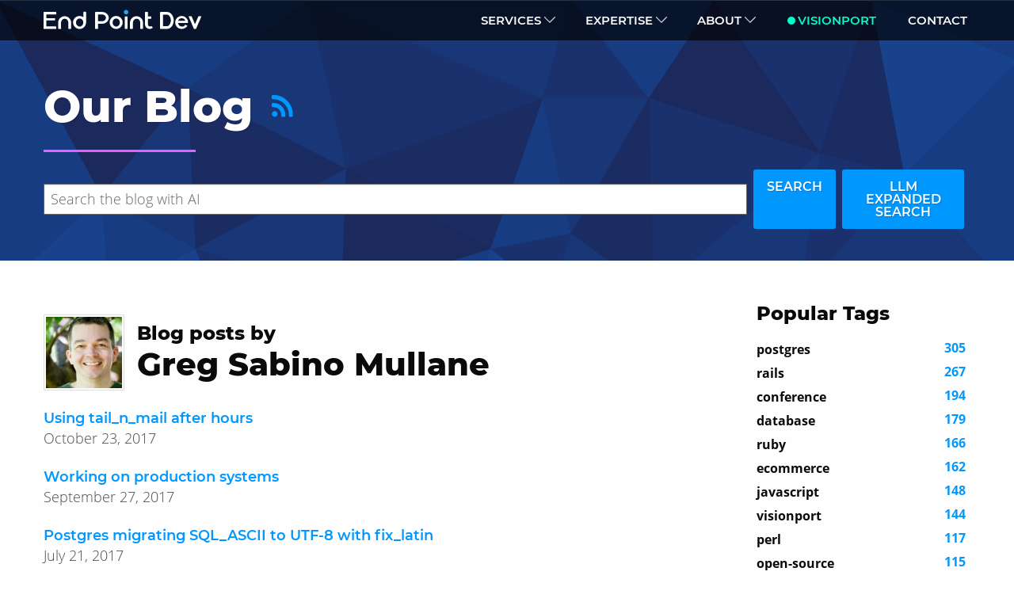

--- FILE ---
content_type: text/html
request_url: https://www.endpointdev.com/blog/authors/greg-sabino-mullane/
body_size: 9297
content:
<!DOCTYPE html>
<html class="no-js" itemscope="" itemtype="http://schema.org/WebPage" lang="en">
  <head>
    <meta charset="utf-8" />
    <meta content="ie=edge" http-equiv="x-ua-compatible" />
    <meta content="width=device-width, initial-scale=1.0" name="viewport" />
    <link href="/images/favicon.ico" rel="icon" type="image/ico" />

    
    <title>Greg Sabino Mullane | End Point Dev</title><link href="/scss/style.min.css" rel="stylesheet" />
    <link href="/images/origami-blue.svg" rel="preload" /><link rel="canonical" href="https://www.endpointdev.com/blog/authors/greg-sabino-mullane/" />
    <meta property="og:title" content="Greg Sabino Mullane | End Point Dev" />
    <meta property="og:url" content="https://www.endpointdev.com/blog/authors/greg-sabino-mullane/" />
    <meta name="twitter:site" content="@endpointdev" />
    <meta name="twitter:creator" content="@endpointdev" />

    
      <meta property="og:type" content="website" />
    

    

    

    
      <meta content="index, follow" name="robots" />
    

    
    
    <script async src="https://www.googletagmanager.com/gtag/js?id=G-16BK7SELR3"></script>
    <script>
      window.dataLayer = window.dataLayer || [];
      function gtag(){dataLayer.push(arguments);}
      gtag('js', new Date());

      gtag('config', 'G-16BK7SELR3');
    </script>
    

    
    <script src="https://cdn.amplitude.com/script/620e853002c01ceb74da1e0ca896f715.js"></script><script>window.amplitude.add(window.sessionReplay.plugin({sampleRate: 1}));window.amplitude.init('620e853002c01ceb74da1e0ca896f715', {"fetchRemoteConfig":true,"autocapture":{"attribution":true,"fileDownloads":true,"formInteractions":true,"pageViews":true,"sessions":true,"elementInteractions":true,"networkTracking":true,"webVitals":true,"frustrationInteractions":true}});</script>
    

    </head>
  <body class="">
    <a class="skip-link" href="#main-content">Skip to content</a>
    <div class="off-canvas-wrapper">
      <div class="off-canvas position-right mobile-only" data-off-canvas="" id="offCanvas">
  <button
    aria-label="Close menu"
    class="close-button"
    data-close=""
    type="button"
  >
    <span aria-hidden="true">&times;</span>
  </button>
  <menu class="vertical menu">
    <li>
      <a href="/">Home</a>
    </li>
  </menu>
    <hr />
    <menu class="vertical menu">
      
        
          <li>
            <a href="/custom-ecommerce/">Custom Ecommerce</a>
          </li>
        
          <li>
            <a href="/application-development/">Application Development</a>
          </li>
        
          <li>
            <a href="/database-consulting/">Database Consulting</a>
          </li>
        
          <li>
            <a href="/cloud-hosting/">Cloud Hosting</a>
          </li>
        
          <li>
            <a href="/systems-integration/">Systems Integration</a>
          </li>
        
          <li>
            <a href="/legacy-business-systems/">Legacy Business Systems</a>
          </li>
        
          <li>
            <a href="/security-and-compliance/">Security &amp; Compliance</a>
          </li>
        
          <li>
            <a href="/gis/">GIS</a>
          </li>
        
      
    </menu>
    <hr />
    <menu class="vertical menu">
      
        <li>
          <a href="/expertise/">
            Expertise
            
          </a>
        </li>
      
    </menu>
    <hr />
    <menu class="vertical menu">
      
        
          <li>
            <a href="/about/">About Us</a>
          </li>
        
          <li>
            <a href="/team/">Our Team</a>
          </li>
        
          <li>
            <a href="/clients/">Clients</a>
          </li>
        
          <li>
            <a href="/blog/">Blog</a>
          </li>
        
          <li>
            <a href="/careers/">Careers</a>
          </li>
        
      
    </menu>
    <hr />
    <menu class="vertical menu">
      
        <li>
          <a href="https://www.visionport.com">
            VisionPort
            <div class="product-link"></div>
          </a>
        </li>
      
    </menu>
    <hr />
    <menu class="vertical menu">
      
        <li>
          <a href="/contact/">
            Contact
            
          </a>
        </li>
      
    </menu></div>

      <div class="off-canvas-content" data-off-canvas-content="">
        
<div class="top-bar" id="main-menu">
  <div class="navigation">
    <div class="row">
      <div class="small-12 columns">
        <div class="top-bar-left">
          <menu class="menu">
            <li
              class="logo"
              itemprop="name"
              itemscope=""
              itemtype="http://schema.org/Organization"
            >
              <a href="/">End Point Dev</a>
            </li>
          </menu>
        </div>
        <div class="top-bar-right">
          <menu class="menu">
            
              
                <li class="expandable" id="services_expand">
                  <a
                    href="/"
                  >
                    Services
                    <div class="arrow"></div>
                  </a>
                </li>
              
            
              
                <li class="expandable" id="expertise_expand">
                  <a
                    href="/expertise/"
                  >
                    Expertise
                    <div class="arrow"></div>
                  </a>
                </li>
              
            
              
                <li class="expandable" id="about_expand">
                  <a
                    href="/about/"
                  >
                    About
                    <div class="arrow"></div>
                  </a>
                </li>
              
            
              
                <li>
                  <a class="product-link" href="https://www.visionport.com">
                    VisionPort
                  </a>
                </li>
              
            
              
                <li>
                  <a  href="/contact/">
                    Contact
                  </a>
                </li>
              
            
          </menu>
        </div>
        <button
          aria-label="Open menu"
          class="menu-icon"
          data-toggle="offCanvas"
          type="button"
        ></button>
      </div>
    </div>
  </div>
  <div class="services_expand menu-expandable">
    <div class="row">
      <div class="small-12 columns">
        <div class="row collapse flex--wrap">
          
            <div class="small-12 medium-6 large-3 columns">
              <a href="/custom-ecommerce/"
                ><h2 class="small">Custom Ecommerce</h2>
                <div
                  class="divider-bar divider-bar-1"
                ></div>
                <div class="tester"></div>
              </a>
            </div>
          
            <div class="small-12 medium-6 large-3 columns">
              <a href="/application-development/"
                ><h2 class="small">Application Development</h2>
                <div
                  class="divider-bar divider-bar-2"
                ></div>
                <div class="tester"></div>
              </a>
            </div>
          
            <div class="small-12 medium-6 large-3 columns">
              <a href="/database-consulting/"
                ><h2 class="small">Database Consulting</h2>
                <div
                  class="divider-bar divider-bar-3"
                ></div>
                <div class="tester"></div>
              </a>
            </div>
          
            <div class="small-12 medium-6 large-3 columns">
              <a href="/cloud-hosting/"
                ><h2 class="small">Cloud Hosting</h2>
                <div
                  class="divider-bar divider-bar-1"
                ></div>
                <div class="tester"></div>
              </a>
            </div>
          
            <div class="small-12 medium-6 large-3 columns">
              <a href="/systems-integration/"
                ><h2 class="small">Systems Integration</h2>
                <div
                  class="divider-bar divider-bar-2"
                ></div>
                <div class="tester"></div>
              </a>
            </div>
          
            <div class="small-12 medium-6 large-3 columns">
              <a href="/legacy-business-systems/"
                ><h2 class="small">Legacy Business Systems</h2>
                <div
                  class="divider-bar divider-bar-3"
                ></div>
                <div class="tester"></div>
              </a>
            </div>
          
            <div class="small-12 medium-6 large-3 columns">
              <a href="/security-and-compliance/"
                ><h2 class="small">Security &amp; Compliance</h2>
                <div
                  class="divider-bar divider-bar-1"
                ></div>
                <div class="tester"></div>
              </a>
            </div>
          
            <div class="small-12 medium-6 large-3 columns">
              <a href="/gis/"
                ><h2 class="small">GIS</h2>
                <div
                  class="divider-bar divider-bar-2"
                ></div>
                <div class="tester"></div>
              </a>
            </div>
          
        </div>
      </div>
    </div>
  </div>
  <div class="expertise_expand menu-expandable">
    <div class="row">
      <div class="small-12 columns">
        <div class="row collapse flex--stretch">
          
          <div class="column">
            <h3>DevOps / Cloud</h3>
            <div class="divider-bar"></div>
            <ul>
              <li>
        <a href="/expertise/ai-portal/">AI Portal</a>
      </li><li>
        <a href="/expertise/ai-tools/">AI Tools</a>
      </li><li>
        <a href="/expertise/containers-virtualization/">Containers &amp; Virtualization</a>
      </li><li>
        <a href="/expertise/chef-ansible-puppet/">Deployment Automation</a>
      </li><li>
        <a href="/expertise/hosting-monitoring/">Hosting, Monitoring, and 24x7 Support</a>
      </li><li>
        <a href="/expertise/linux-systems/">Linux Systems</a>
      </li><li>
        <a href="/expertise/rmm/">Remote Monitoring &amp; Management</a>
      </li><li>
        <a href="/expertise/robotics-embedded-systems/">ROS, Robotics, Embedded Systems</a>
      </li><li>
        <a href="/expertise/security-encryption/">Security, Encryption, Vulnerability Mitigation</a>
      </li><li>
        <a href="/expertise/version-control-devcamps/">Version Control &amp; DevCamps</a>
      </li><li>
        <a href="/expertise/windows-systems/">Windows Systems</a>
      </li>
            </ul>
          </div>
          
          <div class="column">
            <h3>Databases</h3>
            <div class="divider-bar"></div>
            <ul>
              <li>
        <a href="/expertise/benchmarking/">Benchmarking</a>
      </li><li>
        <a href="/expertise/migrations/">Database Migrations</a>
      </li><li>
        <a href="/expertise/sqlserver/">Microsoft SQL Server</a>
      </li><li>
        <a href="/expertise/mysql/">MySQL</a>
      </li><li>
        <a href="/expertise/nosql/">NoSQL</a>
      </li><li>
        <a href="/expertise/training-support/">On-site Training and Support</a>
      </li><li>
        <a href="/expertise/postgresql/">PostgreSQL</a>
      </li><li>
        <a href="/expertise/replication/">Replication &amp; Bucardo</a>
      </li><li>
        <a href="/expertise/support-maintenance/">Support and Maintenance Packages</a>
      </li>
            </ul>
          </div>
          
          <div class="column">
            <h3>Frameworks</h3>
            <div class="divider-bar"></div>
            <ul>
              <li>
        <a href="/expertise/mobile/">Android &amp; iOS Development</a>
      </li><li>
        <a href="/expertise/dot-net/">ASP, .NET, C#</a>
      </li><li>
        <a href="/expertise/cms/">CMS (WordPress, Wix, Craft, custom)</a>
      </li><li>
        <a href="/expertise/django-python/">Django &amp; Python</a>
      </li><li>
        <a href="/expertise/search/">Elasticsearch, Solr</a>
      </li><li>
        <a href="/expertise/gis/">Geographic Information Systems</a>
      </li><li>
        <a href="/expertise/java/">Java</a>
      </li><li>
        <a href="/expertise/javascript/">JavaScript</a>
      </li><li>
        <a href="/expertise/php/">PHP</a>
      </li><li>
        <a href="/expertise/ruby-on-rails/">Ruby on Rails</a>
      </li>
            </ul>
          </div>
          
          <div class="column">
            <h3>Ecommerce</h3>
            <div class="divider-bar"></div>
            <ul>
              <li>
        <a href="/expertise/end-point-ecommerce/">End Point Ecommerce</a>
      </li><li>
        <a href="/expertise/apis/">APIs and Integrations</a>
      </li><li>
        <a href="/expertise/magento/">Magento</a>
      </li><li>
        <a href="/expertise/payment/">Payment Processing</a>
      </li><li>
        <a href="/expertise/perl-interchange/">Perl &amp; Interchange</a>
      </li><li>
        <a href="/expertise/responsive-design/">Responsive Design</a>
      </li><li>
        <a href="/expertise/analytics/">SEO, Google Ads, Analytics</a>
      </li><li>
        <a href="/expertise/spree-solidus/">Spree and Solidus</a>
      </li>
            </ul>
          </div>
          
        </div>
      </div>
    </div>
  </div>
  <div class="about_expand menu-expandable">
    <div class="row">
      <div class="small-12 columns">
        <div class="row collapse flex--stretch">
          
          <div class="small-12 medium-6 large-3 columns">
            <a href="/about/"
              ><h2 class="small">About Us</h2>
              <div class="divider-bar"></div><p>We design and build custom software solutions.</p>
            </a>
          </div>
          
          <div class="small-12 medium-6 large-3 columns">
            <a href="/team/"
              ><h2 class="small">Our Team</h2>
              <div class="divider-bar"></div><p>We’re software developers, design thinkers, and security experts.</p>
            </a>
          </div>
          
          <div class="small-12 medium-6 large-3 columns">
            <a href="/clients/"
              ><h2 class="small">Clients</h2>
              <div class="divider-bar"></div><p>Since 1995 we’ve built our reputation by bringing expertise and care to your projects.</p>
            </a>
          </div>
          
          <div class="small-12 medium-6 large-3 columns">
            <a href="/blog/"
              ><h2 class="small">Blog</h2>
              <div class="divider-bar"></div><p>Ongoing observations by End Point Dev people</p>
            </a>
          </div>
          
          <div class="small-12 medium-6 large-3 columns">
            <a href="/careers/"
              ><h2 class="small">Careers</h2>
              <div class="divider-bar"></div><p>We currently have no open positions, but check back soon!</p>
            </a>
          </div>
          
        </div>
      </div>
    </div>
  </div>
</div>


<header class="flex--center">
  <div class="row">
    <div class="small-12 columns article flex--column align-start">
      <div class="flex align-items-center">
        <a class="flex" href="/blog/"><h1>Our Blog</h1> </a><a class="rss-link" href="/blog/feed.xml"
          ><img class="rss-icon inline medium" src="/images/icons/rss.svg" />
        </a></div>
      <div class="divider-bar"></div>
      <div class="search-row">
        <input
          type="text"
          id="search-box"
          name="blog-search"
          placeholder="Loading AI-powered search..."
          disabled
        />
        <div class="search-buttons">
          <a class="button" id="search-button" disabled>Search</a>
          <a class="button" id="expand-query" disabled>LLM expanded search</a>
        </div>
      </div>
    </div>
  </div>
</header>

<section id="main-content">
  <div class="row">
    <div class="small-12 medium-8 large-8 columns">
      <div id="search-results-box">
        <ul id="search-results"></ul>
        <hr />
        <p>
          <a href="" onclick="return false;" id="clear-search"
            >Hide search results</a
          >
        </p>
      </div>
      <div id="blog-content">

  
  <div class="author-bar vertical-center">
    <img
      src="/images/people/teampage/greg-sabino-mullane.webp"
      alt=""
    />
    <div>
      <h3 style="margin: 0">Blog posts by</h3>
      <h2>Greg Sabino Mullane</h2>
    </div>
  </div>
  <div class="post-link">
  <a href="/blog/2017/10/using-tailnmail-after-hours/">Using tail_n_mail after hours</a>
  <p>October 23, 2017
    
  </p>
</div>
<div class="post-link">
  <a href="/blog/2017/09/working-on-production-systems/">Working on production systems</a>
  <p>September 27, 2017
    
  </p>
</div>
<div class="post-link">
  <a href="/blog/2017/07/postgres-migrating-sqlascii-to-utf-8/">Postgres migrating SQL_ASCII to UTF-8 with fix_latin</a>
  <p>July 21, 2017
    
  </p>
</div>
<div class="post-link">
  <a href="/blog/2017/06/amazon-aws-upgrades-to-postgres-with/">Amazon AWS upgrades to Postgres with Bucardo</a>
  <p>June 6, 2017
    
  </p>
</div>
<div class="post-link">
  <a href="/blog/2017/04/the-mystery-of-disappearing-ssh-key/">The mystery of the disappearing SSH key</a>
  <p>April 13, 2017
    
  </p>
</div>
<div class="post-link">
  <a href="/blog/2017/03/postgres-wal-files-best-compression/">Postgres WAL files: best compression methods</a>
  <p>March 28, 2017
    
  </p>
</div>
<div class="post-link">
  <a href="/blog/2016/12/postgres-statistics-and-pain-of-analyze/">Postgres statistics and the pain of analyze</a>
  <p>December 7, 2016
    
  </p>
</div>
<div class="post-link">
  <a href="/blog/2016/10/postgres-connection-service-file/">Postgres connection service file</a>
  <p>October 26, 2016
    
  </p>
</div>
<div class="post-link">
  <a href="/blog/2016/10/postgres-schema-differences-and-views/">Postgres schema differences and views</a>
  <p>October 14, 2016
    
  </p>
</div>
<div class="post-link">
  <a href="/blog/2016/09/pghealer-repairing-postgres-problems/">pg_healer: repairing Postgres problems automatically</a>
  <p>September 19, 2016
    
  </p>
</div>
<div class="post-link">
  <a href="/blog/2016/07/disabling-postgres-constraints-for/">Disabling Postgres constraints for pg_dump</a>
  <p>July 13, 2016
    
  </p>
</div>
<div class="post-link">
  <a href="/blog/2016/06/postgres-migration-speedup-with-table/">Postgres migration speedup with table change analysis</a>
  <p>June 13, 2016
    
  </p>
</div>
<div class="post-link">
  <a href="/blog/2016/05/bucardo-replication-workarounds-for/">Bucardo replication workarounds for extremely large Postgres updates</a>
  <p>May 31, 2016
    
  </p>
</div>
<div class="post-link">
  <a href="/blog/2016/04/postgres-concurrent-indexes-and-curse/">Postgres concurrent indexes and the curse of IIT</a>
  <p>April 28, 2016
    
  </p>
</div>
<div class="post-link">
  <a href="/blog/2016/03/mediawiki-extension-emaildiff/">MediaWiki extension EmailDiff: notification emails improved</a>
  <p>March 11, 2016
    
  </p>
</div>
<div class="post-link">
  <a href="/blog/2016/02/bonked-by-basicauth-because-bcrypt/">Bonked By Basic_auth Because Bcrypt</a>
  <p>February 9, 2016
    
  </p>
</div>
<div class="post-link">
  <a href="/blog/2016/01/postgres-95-three-little-things/">Postgres 9.5: three little things</a>
  <p>January 28, 2016
    
  </p>
</div>
<div class="post-link">
  <a href="/blog/2016/01/mediawiki-major-upgrade-process/">MediaWiki major upgrade process</a>
  <p>January 13, 2016
    
  </p>
</div>
<div class="post-link">
  <a href="/blog/2015/12/postgres-checksum-performance-impact/">Postgres checksum performance impact</a>
  <p>December 31, 2015
    
  </p>
</div>
<div class="post-link">
  <a href="/blog/2015/11/broken-wikis-due-to-php-and-mediawiki/">Broken wikis due to PHP and MediaWiki “namespace” conflicts</a>
  <p>November 9, 2015
    
  </p>
</div>
<div class="post-link">
  <a href="/blog/2015/10/mediawiki-extensionjson-change-in-125/">MediaWiki extension.json change in 1.25</a>
  <p>October 17, 2015
    
  </p>
</div>
<div class="post-link">
  <a href="/blog/2015/09/pgbouncer-user-and-database-poolmode/">Pgbouncer user and database pool_mode with Scaleway</a>
  <p>September 24, 2015
    
  </p>
</div>
<div class="post-link">
  <a href="/blog/2015/08/bucardo-postgres-replication-pgbench/">Bucardo replication from Postgres to sqlite and mariadb using pgbench</a>
  <p>August 12, 2015
    
  </p>
</div>
<div class="post-link">
  <a href="/blog/2015/07/selectively-firing-postgres-triggers/">Selectively firing Postgres triggers</a>
  <p>July 15, 2015
    
  </p>
</div>
<div class="post-link">
  <a href="/blog/2015/07/how-fast-is-pgupgrade-anyway/">How fast is pg_upgrade anyway?</a>
  <p>July 1, 2015
    
  </p>
</div>
<div class="post-link">
  <a href="/blog/2015/06/mediawiki-complete-test-wiki-via-cloning/">MediaWiki complete test wiki via cloning</a>
  <p>June 6, 2015
    
  </p>
</div>
<div class="post-link">
  <a href="/blog/2015/05/postgres-unsupported-frontend-protocol/">Postgres “unsupported frontend protocol” mystery</a>
  <p>May 28, 2015
    
  </p>
</div>
<div class="post-link">
  <a href="/blog/2015/05/connected-to-pgbouncer-or-postgres/">Connected to PgBouncer or Postgres?</a>
  <p>May 18, 2015
    
  </p>
</div>
<div class="post-link">
  <a href="/blog/2015/03/postgres-searchable-release-notes-one/">Postgres searchable release notes—​one page with all versions</a>
  <p>March 11, 2015
    
  </p>
</div>
<div class="post-link">
  <a href="/blog/2015/02/postgres-onerrorrollback-explained/">Postgres ON_ERROR_ROLLBACK explained</a>
  <p>February 24, 2015
    
  </p>
</div>
<div class="post-link">
  <a href="/blog/2015/02/postgres-pgdump-implicit-cast-problem/">Postgres pg_dump implicit cast problem patched!</a>
  <p>February 16, 2015
    
  </p>
</div>
<div class="post-link">
  <a href="/blog/2015/02/postgres-custom-casts-and-pgdump/">Postgres custom casts and pg_dump</a>
  <p>February 10, 2015
    
  </p>
</div>
<div class="post-link">
  <a href="/blog/2015/02/one-time-password-ssh-solutions/">One-time password SSH solutions</a>
  <p>February 2, 2015
    
  </p>
</div>
<div class="post-link">
  <a href="/blog/2015/01/postgres-sessionreplication-role/">Postgres session_replication role - Bucardo and Slony’s powerful ally</a>
  <p>January 28, 2015
    
  </p>
</div>
<div class="post-link">
  <a href="/blog/2015/01/ssh-one-time-passwords-otpw-on/">SSH one-time passwords (otpw) on chromebook</a>
  <p>January 21, 2015
    
  </p>
</div>
<div class="post-link">
  <a href="/blog/2015/01/dbdpg-escaping-placeholders-with/">DBD::Pg escaping placeholders with backslashes</a>
  <p>January 12, 2015
    
  </p>
</div>
<div class="post-link">
  <a href="/blog/2015/01/dbdpg-one-ping-to-rule-them-all/">DBD::Pg: one ping to rule them all</a>
  <p>January 7, 2015
    
  </p>
</div>
<div class="post-link">
  <a href="/blog/2014/12/bucardo-replication-trigger-enabling/">Bucardo replication trigger enabling</a>
  <p>December 22, 2014
    
  </p>
</div>
<div class="post-link">
  <a href="/blog/2014/11/when-postgres-will-not-start/">When Postgres will not start</a>
  <p>November 24, 2014
    
  </p>
</div>
<div class="post-link">
  <a href="/blog/2014/11/finding-specific-git-commit-at-point-in/">Finding specific Git commit at a point in time</a>
  <p>November 10, 2014
    
  </p>
</div>
<div class="post-link">
  <a href="/blog/2014/10/prevent-mediawiki-showing-php-version/">Prevent MediaWiki showing PHP version with new extension: ControlSpecialVersion</a>
  <p>October 29, 2014
    
  </p>
</div>
<div class="post-link">
  <a href="/blog/2014/10/postgres-copy-schema-with-pgdump/">Postgres copy schema with pg_dump</a>
  <p>October 9, 2014
    
  </p>
</div>
<div class="post-link">
  <a href="/blog/2014/10/mediawiki-minor-upgrade-with-patches/">MediaWiki minor upgrade with patches</a>
  <p>October 2, 2014
    
  </p>
</div>
<div class="post-link">
  <a href="/blog/2014/09/pgxlog-disk-space-problem-on-postgres/">Solving pg_xlog out of disk space problem on Postgres</a>
  <p>September 25, 2014
    
  </p>
</div>
<div class="post-link">
  <a href="/blog/2014/08/ubuntu-upgrade-gotchas/">Ubuntu upgrade gotchas</a>
  <p>August 16, 2014
    
  </p>
</div>
<div class="post-link">
  <a href="/blog/2014/07/postgresql-conflict-handling-with/">PostgreSQL conflict handling with Bucardo and multiple data sources</a>
  <p>July 24, 2014
    
  </p>
</div>
<div class="post-link">
  <a href="/blog/2014/07/version-differences-via-github-from/">Version differences via GitHub from the command line</a>
  <p>July 9, 2014
    
  </p>
</div>
<div class="post-link">
  <a href="/blog/2014/06/bucardo-5-multimaster-postgres-released/">Version 5 of Bucardo database replication system</a>
  <p>June 23, 2014
    
  </p>
</div>
<div class="post-link">
  <a href="/blog/2014/05/dbdpg-array-slices-and/">DBD::Pg, array slices, and pg_placeholder_nocolons</a>
  <p>May 25, 2014
    
  </p>
</div>
<div class="post-link">
  <a href="/blog/2014/05/git-checkout-at-specific-date/">git checkout at a specific date</a>
  <p>May 19, 2014
    
  </p>
</div>
<div class="post-link">
  <a href="/blog/2014/05/mediawiki-extensions-and/">MediaWiki extensions and wfLoadExtensionMessages</a>
  <p>May 9, 2014
    
  </p>
</div>
<div class="post-link">
  <a href="/blog/2014/04/custom-plans-prepared-statements-in/">Custom plans prepared statements in PostgreSQL 9.2</a>
  <p>April 28, 2014
    
  </p>
</div>
<div class="post-link">
  <a href="/blog/2014/04/chrome-onmousemove-and-mediawiki/">Chrome, onmousemove, and MediaWiki JavaScript</a>
  <p>April 18, 2014
    
  </p>
</div>
<div class="post-link">
  <a href="/blog/2014/02/perl-dbdpg-postgresql-prepared-statement/">DBD::Pg prepared statement change</a>
  <p>February 28, 2014
    
  </p>
</div>
<div class="post-link">
  <a href="/blog/2014/02/dbdpg-utf-8-perl-postgresql/">DBD::Pg 3.0.0 and the utf8 flag</a>
  <p>February 19, 2014
    
  </p>
</div>
<div class="post-link">
  <a href="/blog/2014/02/perl-postgresql-driver-dbdpg-300/">Perl PostgreSQL driver DBD::Pg 3.0.0 released</a>
  <p>February 7, 2014
    
  </p>
</div>
<div class="post-link">
  <a href="/blog/2013/10/postgres-sed-pgdump-warnings/">Changing Postgres pg_dump warnings into errors with sed</a>
  <p>October 28, 2013
    
  </p>
</div>
<div class="post-link">
  <a href="/blog/2013/07/automating-checking-for-new-versions-of/">Automating checking for new versions of PostgreSQL</a>
  <p>July 3, 2013
    
  </p>
</div>
<div class="post-link">
  <a href="/blog/2013/06/debugging-obscure-postgres-problems/">Debugging obscure Postgres problems with strace</a>
  <p>June 20, 2013
    
  </p>
</div>
<div class="post-link">
  <a href="/blog/2013/04/socat-and-netcat-proxycommand-ssh/">SSH ProxyCommand with netcat and socat</a>
  <p>April 24, 2013
    
  </p>
</div>
<div class="post-link">
  <a href="/blog/2012/11/detecting-table-rewrites-with-ctid/">Detecting table rewrites with the ctid column</a>
  <p>November 26, 2012
    
  </p>
</div>
<div class="post-link">
  <a href="/blog/2012/11/postgres-alter-column-problems-and/">Postgres alter column problems and solutions</a>
  <p>November 9, 2012
    
  </p>
</div>
<div class="post-link">
  <a href="/blog/2012/10/postgres-system-triggers-error/">Postgres system triggers error: permission denied</a>
  <p>October 25, 2012
    
  </p>
</div>
<div class="post-link">
  <a href="/blog/2012/09/plperl-multiplicity-postgres/">PL/Perl multiplicity issues with PostgreSQL: the Highlander restriction</a>
  <p>September 4, 2012
    
  </p>
</div>
<div class="post-link">
  <a href="/blog/2012/06/logstatement-postgres-all-full-logging/">Postgres log_statement=&#39;all&#39; should be your default</a>
  <p>June 30, 2012
    
  </p>
</div>
<div class="post-link">
  <a href="/blog/2012/06/college-district-presentation/">College District presentation</a>
  <p>June 14, 2012
    
  </p>
</div>
<div class="post-link">
  <a href="/blog/2012/06/detecting-postgres-sql-injection/">Detecting Postgres SQL Injection</a>
  <p>June 10, 2012
    
  </p>
</div>
<div class="post-link">
  <a href="/blog/2012/05/tailnmail-postgres-monitoring/">Monitoring many Postgres files at once with tail_n_mail</a>
  <p>May 8, 2012
    
  </p>
</div>
<div class="post-link">
  <a href="/blog/2012/03/puppet-custom-fact-ruby-plugin/">Puppet custom facts and Ruby plugins to set a homedir</a>
  <p>March 21, 2012
    
  </p>
</div>
<div class="post-link">
  <a href="/blog/2012/03/postgres-mvcc-mystery-truncate-delete/">The Mystery of The Zombie Postgres Row</a>
  <p>March 14, 2012
    
  </p>
</div>
<div class="post-link">
  <a href="/blog/2012/02/perl-utf8-binmode-filehandle-unicode/">Perl, UTF-8, and binmode on filehandles</a>
  <p>February 21, 2012
    
  </p>
</div>
<div class="post-link">
  <a href="/blog/2012/02/postgres-block-error-xyz/">Tracking down PostgreSQL XYZ error: tablespace, database, and relfilnode</a>
  <p>February 14, 2012
    
  </p>
</div>
<div class="post-link">
  <a href="/blog/2012/01/protecting-auditing-postgresql-data/">Protecting and auditing your secure PostgreSQL data</a>
  <p>January 30, 2012
    
  </p>
</div>
<div class="post-link">
  <a href="/blog/2011/11/postgres-temporary-files-workmem-and/">Finding PostgreSQL temporary_file problems with tail_n_mail</a>
  <p>November 10, 2011
    
  </p>
</div>
<div class="post-link">
  <a href="/blog/2011/10/imapfilter-lua-email-mutt-filtering/">Using the new version of imapfilter with mutt</a>
  <p>October 17, 2011
    
  </p>
</div>
<div class="post-link">
  <a href="/blog/2011/10/viewing-schema-changes-over-time-with/">Viewing schema changes over time with check_postgres</a>
  <p>October 5, 2011
    
  </p>
</div>
<div class="post-link">
  <a href="/blog/2011/09/postgresql-allows-for-different/">PostgreSQL Serializable and Repeatable Read Switcheroo</a>
  <p>September 28, 2011
    
  </p>
</div>
<div class="post-link">
  <a href="/blog/2011/09/bucardo-postgresql-replication-to-other/">Bucardo PostgreSQL replication to other tables with customname</a>
  <p>September 5, 2011
    
  </p>
</div>
<div class="post-link">
  <a href="/blog/2011/08/postgresql-log-analysis-pgsi/">PostgreSQL log analysis / PGSI</a>
  <p>August 19, 2011
    
  </p>
</div>
<div class="post-link">
  <a href="/blog/2011/08/changing-postgresqlconf-from-script/">Changing postgresql.conf from a script</a>
  <p>August 10, 2011
    
  </p>
</div>
<div class="post-link">
  <a href="/blog/2011/08/debian-postgres-readline-psql-problem/">Debian Postgres readline psql problem and the solutions</a>
  <p>August 2, 2011
    
  </p>
</div>
<div class="post-link">
  <a href="/blog/2011/06/dbdpg-utf-8-for-postgresql/">DBD::Pg UTF-8 for PostgreSQL server_encoding</a>
  <p>June 20, 2011
    
  </p>
</div>
<div class="post-link">
  <a href="/blog/2011/06/mongodb-replication-from-postgres-using/">MongoDB replication from Postgres using Bucardo</a>
  <p>June 12, 2011
    
  </p>
</div>
<div class="post-link">
  <a href="/blog/2011/06/bucardo-multi-master-for-postgresql/">Bucardo multi-master for PostgreSQL</a>
  <p>June 6, 2011
    
  </p>
</div>
<div class="post-link">
  <a href="/blog/2011/05/postgres-bug-tracking-help-wanted/">Postgres Bug Tracking - Help Wanted!</a>
  <p>May 29, 2011
    
  </p>
</div>
<div class="post-link">
  <a href="/blog/2011/05/dbdpg-and-libpq-copy-bug/">DBD::Pg and the libpq COPY bug</a>
  <p>May 13, 2011
    
  </p>
</div>
<div class="post-link">
  <a href="/blog/2011/05/notify-vs-prepared-transactions-in/">NOTIFY vs Prepared Transactions in Postgres (the Bucardo solution)</a>
  <p>May 3, 2011
    
  </p>
</div>
<div class="post-link">
  <a href="/blog/2011/04/postgres-query-caching-with-dbixcache/">Postgres query caching with DBIx::Cache</a>
  <p>April 25, 2011
    
  </p>
</div>
<div class="post-link">
  <a href="/blog/2011/04/dbdpg-query-cancelling-in-postgres/">DBD::Pg query cancelling in Postgres</a>
  <p>April 4, 2011
    
  </p>
</div>
<div class="post-link">
  <a href="/blog/2011/03/postgres-build-farm-animal-differences/">Postgres Build Farm Animal Differences</a>
  <p>March 29, 2011
    
  </p>
</div>
<div class="post-link">
  <a href="/blog/2011/01/checkpostgres-without-nagios-postgres/">check_postgres without Nagios (Postgres checkpoints)</a>
  <p>January 21, 2011
    
  </p>
</div>
<div class="post-link">
  <a href="/blog/2011/01/dbdpg-utf-8-and-postgres-clientencoding/">DBD::Pg, UTF-8, and Postgres client_encoding</a>
  <p>January 13, 2011
    
  </p>
</div>
<div class="post-link">
  <a href="/blog/2011/01/ssh-config-wildcards-and-multiple/">SSH config wildcards and multiple Postgres servers per client</a>
  <p>January 7, 2011
    
  </p>
</div>
<div class="post-link">
  <a href="/blog/2010/10/upgrading-old-versions-of-postgres/">Upgrading old versions of Postgres</a>
  <p>October 11, 2010
    
  </p>
</div>
<div class="post-link">
  <a href="/blog/2010/09/postgres-configuration-best-practices/">Postgres configuration best practices</a>
  <p>September 27, 2010
    
  </p>
</div>
<div class="post-link">
  <a href="/blog/2010/09/listennotify-improvements-in-postgresql/">Listen/Notify improvements in PostgreSQL 9.0</a>
  <p>September 21, 2010
    
  </p>
</div>
<div class="post-link">
  <a href="/blog/2010/09/perl-testing-stopping-firehose/">Perl Testing - stopping the firehose</a>
  <p>September 13, 2010
    
  </p>
</div>
<div class="post-link">
  <a href="/blog/2010/08/tailnmail-and-loglineprefix-curse/">Tail_n_mail and the log_line_prefix curse</a>
  <p>August 6, 2010
    
  </p>
</div>
<div class="post-link">
  <a href="/blog/2010/06/pgcrypto-pgcipherexists-errors-on/">pgcrypto pg_cipher_exists errors on upgrade from PostgreSQL 8.1</a>
  <p>June 10, 2010
    
  </p>
</div>
<div class="post-link">
  <a href="/blog/2010/05/postgres-conference-pgcon2010-day-two/">Postgres Conference — PGCon2010 — Day Two</a>
  <p>May 24, 2010
    
  </p>
</div>

  Page 1 of 2
  
    • <a href="/blog/authors/greg-sabino-mullane/page/2/">Next page</a>
</div>
    </div>
    <div class="small-12 medium-4 large-3 columns tags">
      <h3>Popular Tags</h3>
<ul class="tag-list"><li>
      <a href="/blog/tags/postgres/"
        ><span>postgres</span>
        305
      </a>
    </li><li>
      <a href="/blog/tags/rails/"
        ><span>rails</span>
        267
      </a>
    </li><li>
      <a href="/blog/tags/conference/"
        ><span>conference</span>
        194
      </a>
    </li><li>
      <a href="/blog/tags/database/"
        ><span>database</span>
        179
      </a>
    </li><li>
      <a href="/blog/tags/ruby/"
        ><span>ruby</span>
        166
      </a>
    </li><li>
      <a href="/blog/tags/ecommerce/"
        ><span>ecommerce</span>
        162
      </a>
    </li><li>
      <a href="/blog/tags/javascript/"
        ><span>javascript</span>
        148
      </a>
    </li><li>
      <a href="/blog/tags/visionport/"
        ><span>visionport</span>
        144
      </a>
    </li><li>
      <a href="/blog/tags/perl/"
        ><span>perl</span>
        117
      </a>
    </li><li>
      <a href="/blog/tags/open-source/"
        ><span>open-source</span>
        115
      </a>
    </li><li>
      <a href="/blog/tags/sysadmin/"
        ><span>sysadmin</span>
        105
      </a>
    </li><li>
      <a href="/blog/tags/tips/"
        ><span>tips</span>
        104
      </a>
    </li></ul>

      <ul>
        <li>
          <a href="/blog/tags/" class="">All Tags </a>
        </li>
      </ul>
      <hr />
      <h3>Archive</h3>
      <ul>
        <li>
          <a href="/blog/archive/">Posts by date</a>
        </li>
        <li>
          <a href="/blog/authors/">Posts by author</a>
        </li>
      </ul>
    </div>
  </div>
</section>
<div class="mail-chimp-form">
  <div class="mc_embed_shell">
    <div class="mc_embed_signup">
      <form action="https://endpointdev.us20.list-manage.com/subscribe/post?u=5c65736e68c4779ebad70975d&amp;id=1caf8c964c&amp;f_id=003045e7f0" method="post" name="mc-embedded-subscribe-form" class="validate mc-embedded-subscribe-form" target="_self" novalidate="">
        <div class="mc_embed_signup_scroll">
          <h3>Subscribe to our newsletter</h3>
          <input type="email" name="EMAIL" class="email mce-EMAIL" required="" value="" placeholder="email address">
        </div>
        <div hidden="">
          <input type="hidden" name="tags" value="2480666">
        </div>
        <div class="clear mce-responses">
          <div class="response mce-error-response" style="display: none;"></div>
          <div class="response mce-success-response" style="display: none;"></div>
        </div>
        <div style="position: absolute; left: -5000px;" aria-hidden="true">
          <input type="text" name="b_5c65736e68c4779ebad70975d_1caf8c964c" tabindex="-1" value="">
        </div>
        <div class="clear">
          <input type="submit" name="subscribe" class="button mc-embedded-subscribe" value="Subscribe">
        </div>
      </form>
    </div>
  </div>
</div>

        <footer>
          <div class="row">
            <div class="small-12 columns footer-site-links">
                <ul>
                  <li>
                    <a
                      
                      href="/"
                    >
                      Services
                    </a>
                  </li>
                  
                  
                    
                      <li>
                        <a href="/custom-ecommerce/">Custom Ecommerce</a>
                      </li>
                    
                  
                    
                      <li>
                        <a href="/application-development/">Application Development</a>
                      </li>
                    
                  
                    
                      <li>
                        <a href="/database-consulting/">Database Consulting</a>
                      </li>
                    
                  
                    
                      <li>
                        <a href="/cloud-hosting/">Cloud Hosting</a>
                      </li>
                    
                  
                    
                      <li>
                        <a href="/systems-integration/">Systems Integration</a>
                      </li>
                    
                  
                    
                      <li>
                        <a href="/legacy-business-systems/">Legacy Business Systems</a>
                      </li>
                    
                  
                    
                      <li>
                        <a href="/security-and-compliance/">Security &amp; Compliance</a>
                      </li>
                    
                  
                    
                      <li>
                        <a href="/gis/">GIS</a>
                      </li>
                    
                  
                </ul>
              
                <ul>
                  <li>
                    <a
                      
                      href="/expertise/"
                    >
                      Expertise
                    </a>
                  </li>
                  
                  
                    
                      <li>
                        <a href="/expertise/#devops-cloud">DevOps / Cloud</a>
                      </li>
                    
                  
                    
                      <li>
                        <a href="/expertise/#databases">Databases</a>
                      </li>
                    
                  
                    
                      <li>
                        <a href="/expertise/#frameworks">Frameworks</a>
                      </li>
                    
                  
                    
                      <li>
                        <a href="/expertise/#ecommerce">Ecommerce</a>
                      </li>
                    
                  
                </ul>
              
                <ul>
                  <li>
                    <a
                      
                      href="/about/"
                    >
                      About
                    </a>
                  </li>
                  
                  
                    
                  
                    
                      <li>
                        <a href="/team/">Our Team</a>
                      </li>
                    
                  
                    
                      <li>
                        <a href="/clients/">Clients</a>
                      </li>
                    
                  
                    
                      <li>
                        <a href="/blog/">Blog</a>
                      </li>
                    
                  
                    
                      <li>
                        <a href="/careers/">Careers</a>
                      </li>
                    
                  
                </ul>
              
                <ul>
                  <li>
                    <a
                      class="product-link"
                      href="https://www.visionport.com"
                    >
                      VisionPort
                    </a>
                  </li>
                  
                  
                </ul>
              
                <ul>
                  <li>
                    <a
                      
                      href="/contact/"
                    >
                      Contact
                    </a>
                  </li>
                  
                  
                </ul>
              
            </div>
          </div>
          <div class="row">
            <div class="small-12 columns flex--right">
              <div class="flex--column align-end text-right">
                <div class="footer-social-links">
                  <a
                    href="https://www.linkedin.com/company/end-point-corporation"
                    target="_blank"
                    rel="noopener"
                    aria-label="Linkedin"
                    class="footer-linkedin"
                    ><img class="footer-social-img footer-linkedin-icon" src="/images/icons/linkedin.png"/>
                  </a>
                  <a
                    href="https://x.com/endpointdev"
                    target="_blank"
                    rel="noopener"
                    aria-label="X/Twitter"
                    ><img class="footer-social-img footer-x-icon" src="/images/icons/x-end-point-blue.svg"/>
                  </a>
                  <a
                    href="https://instagram.com/endpointcorporation"
                    target="_blank"
                    rel="noopener"
                    aria-label="Instagram"
                    ><img class="footer-social-img footer-instagram-icon" src="/images/icons/instagram-end-point-blue.svg"/>
                  </a>
                </div>
                <div style="max-width: 8.3rem;margin:.5rem 0 .3rem">
                  <script type="text/javascript" src="https://widget.clutch.co/static/js/widget.js" async></script> <div class="clutch-widget" data-url="https://widget.clutch.co" data-widget-type="1" data-height="40" data-nofollow="true" data-expandifr="true" data-scale="100" data-clutchcompany-id="20187"></div>
                </div>
                <p>© 2026 End Point Corporation</p>
              </div>
            </div>
          </div>
        </footer>
      </div>
    </div>
    <script src="/js/jquery-3.5.1.min.js"></script>
    <script src="/js/what-input.min.js"></script>
    <script src="/js/foundation.min.js"></script><script src="/js/app.min.js"></script>
    <script src="/js/parallax.js"></script><script src="/js/blog.min.js"></script><script src="/js/blog_comments.min.js"></script><script defer src="https://static.cloudflareinsights.com/beacon.min.js/vcd15cbe7772f49c399c6a5babf22c1241717689176015" integrity="sha512-ZpsOmlRQV6y907TI0dKBHq9Md29nnaEIPlkf84rnaERnq6zvWvPUqr2ft8M1aS28oN72PdrCzSjY4U6VaAw1EQ==" data-cf-beacon='{"version":"2024.11.0","token":"2ee5bedfa69f424cb04ffee3399ad7cf","r":1,"server_timing":{"name":{"cfCacheStatus":true,"cfEdge":true,"cfExtPri":true,"cfL4":true,"cfOrigin":true,"cfSpeedBrain":true},"location_startswith":null}}' crossorigin="anonymous"></script>
</body>
</html>



--- FILE ---
content_type: image/svg+xml
request_url: https://www.endpointdev.com/images/icons/visionport-nav-icon.svg
body_size: -253
content:
<?xml version="1.0" encoding="utf-8"?>
<!-- Generator: Adobe Illustrator 21.1.0, SVG Export Plug-In . SVG Version: 6.00 Build 0)  -->
<svg version="1.1" id="Layer_1" xmlns="http://www.w3.org/2000/svg" xmlns:xlink="http://www.w3.org/1999/xlink" x="0px" y="0px"
	 viewBox="0 0 28.8 28.8" style="enable-background:new 0 0 28.8 28.8;" xml:space="preserve">
<style type="text/css">
	.st0{fill:#00FFCC;}
</style>
<circle class="st0" cx="14.4" cy="14.4" r="14.4"/>
</svg>


--- FILE ---
content_type: image/svg+xml
request_url: https://www.endpointdev.com/images/branding/logo-white.svg
body_size: 1548
content:
<?xml version="1.0" encoding="UTF-8"?>
<svg width="314.28px" height="55.28px" version="1.1" viewBox="0 0 314.28 38" xml:space="preserve" xmlns="http://www.w3.org/2000/svg">

<style type="text/css">
	.st0 { fill: #17a7ff; }
</style>

<g style="fill: #ffffff">

	<g transform="translate(0 -.53529)">
		<path d="m84.4 25.719v-20.4c0-0.5-0.4-1-1-1h-3.6c-0.5 0-1 0.4-1 1v9.7c-2.6-1.8-6-2.7-9.6-2.1-5.4 0.9-9.8 5.3-10.6 10.7-1.2 8.2 5.3 15.3 13.4 14.9 6.8-0.2 12-5.9 12.4-12.8zm-5.6 0c0 4.4-3.3 8-7.2 8-4 0-7.2-3.6-7.2-8s3.2-8 7.2-8 7.2 3.5 7.2 8v0z" />
		<path d="m34.678 26.135c0-4.4 3.2-8 7.2-8s7.2 3.6 7.2 8v11.4c0 0.5 0.4 1 1 1h3.7c0.5 0 1-0.4 1-1v-11.4c0-4.4-2.2-8.2-5.6-10.6-2.1-1.4-4.6-2.3-7.4-2.3-2.6 0-5.1 0.8-7.1 2.1-3.5 2.3-5.8 6.3-5.8 10.8v11.4c0 0.5 0.4 1 1 1h3.9c0.5 0 1-0.4 1-1z" stroke-width="1" />
		<g transform="translate(-5.2 -4.2647)">
			<path d="m10.8 21.4v-7.4" />
			<path d="m10.8 14v7.4" />
			<path d="m10.8 14h18.6c0.5 0 1-0.4 1-1v-3c0-0.5-0.4-1-1-1h-23.2c-0.5 0-1 0.4-1 1v31.8c0 0.5 0.4 1 1 1h23.2c0.5 0 1-0.4 1-1v-3c0-0.5-0.4-1-1-1h-18.6v-11.9h16.3c0.5 0 1-0.4 1-1v-2.6c0-0.5-0.4-1-1-1h-16.3" />
		</g>
	</g>

	<path d="m102.2 5.2v31.8c0 0.5 0.4 1 1 1h3.9c0.5 0 1-0.4 1-1v-9.4h8.2c3.7 0 7-1.4 9.4-3.7l0.3-0.3c2-2.1 3.3-4.8 3.3-7.7s-1.2-5.7-3.3-7.7l-0.3-0.3c-2.4-2.3-5.7-3.7-9.4-3.7h-13.1c-0.5 0.1-1 0.5-1 1zm14.3 17.4h-8.5v-13.4h8.5c4 0 7.2 3 7.2 6.7s-3.2 6.7-7.2 6.7z" />
	<path d="m231.02 5.6413 0.0305 31.26c9.9e-4 1.0126 0.96914 1.0987 0.96914 1.0987 5.9002 0-1 0 4.9-0.07342h8.2c3.7 0 7-2.0178 9.4-5.3328l0.3-0.43239c2-3.0267 3.3-6.9183 3.3-11.1 0-4.1798-1.2-8.2154-3.3-11.1l-0.3-0.43239c-2.4-3.315-5.7-5.3328-9.4-5.3328h-13.1c-0.5 0.14413-1 0.72065-1 1.4413zm13.933 26.952h-8.1329v-23.061h8.5c4 0 7.2 6.1975 7.2 11.53 0 5.3328-3.5671 11.53-7.5671 11.53z" stroke-width="1.2" />
	<path class="st0" d="m163.7 0c-1.2 0-2.2 0.4-3.2 1.3-0.9 0.9-1.3 2-1.3 3.2s0.4 2.2 1.3 3.2c0.9 0.9 2 1.3 3.2 1.3s2.2-0.4 3.2-1.3c0.9-0.9 1.3-2 1.3-3.2s-0.4-2.2-1.3-3.2c-0.9-0.9-2-1.3-3.2-1.3z" />
	<path d="m161 14.2v22.8c0 0.5 0.4 1 1 1h3.7c0.5 0 1-0.4 1-1v-22.8c0-0.5-0.4-1-1-1h-3.7c-0.5 0.1-1 0.5-1 1z" />
	<path d="m144 12.2c-7.1 0-12.9 5.8-12.9 12.9s5.8 12.9 12.9 12.9 12.9-5.8 12.9-12.9-5.8-12.9-12.9-12.9zm0.1 21c-4 0-7.2-3.6-7.2-8s3.2-8 7.2-8 7.2 3.6 7.2 8-3.2 8-7.2 8z" />
	<path d="m192.6 38h3.7c0.5 0 1-0.4 1-1v-11.4c0-4.4-2.2-8.2-5.6-10.6-2.1-1.4-4.6-2.3-7.4-2.3-2.6 0-5.1 0.8-7.1 2.1-3.5 2.3-5.8 6.3-5.8 10.8v11.4c0 0.5 0.4 1 1 1h3.9c0.5 0 1-0.4 1-1v-11.4c0-4.4 3.2-8 7.2-8s7.2 3.6 7.2 8v11.4c-0.1 0.5 0.4 1 0.9 1z" />
	<path d="m214.1 32.6c-0.3-0.3-0.9-0.4-1.3-0.1-0.6 0.4-1.3 0.6-2 0.6-2.1 0-3.7-1.9-3.7-4.1v-11.3h5.5c0.5 0 1-0.4 1-1v-2.6c0-0.5-0.4-1-1-1h-5.5v-8c0-0.5-0.4-1-1-1h-3.9c-0.5 0-1 0.4-1 1v23.7 0.1c0 3.2 1.7 6 4.1 7.6 1.5 1 3.2 1.5 5.1 1.5 2 0 3.8-0.6 5.3-1.6 0.2-0.1 0.3-0.2 0.5-0.3 0.4-0.4 0.5-1 0.1-1.4z" />

	<g transform="translate(5.9068 -.0015228)">
		<path transform="translate(-6.7489 .36481)" d="m288.78 12.334c-0.23588 0-0.30241 0.26332-0.14648 0.57031 10.373 24.379-8.3e-4 8.43e-4 10.238 24.08 0.13298 0.30587 0.22884 0.64304 0.58789 0.65234l1.7226-0.01563h0.0508l1.7226 0.01563c0.35905-0.0093 0.45491-0.34648 0.58789-0.65234 10.239-24.079-0.1352 0.2989 10.238-24.08 0.15593-0.307 0.0894-0.57031-0.14648-0.57031h-5.0977c-0.44707 0-0.65925 0.42487-0.75976 0.63086l-6.5703 15.396-6.5703-15.396c-0.10051-0.20599-0.31269-0.63086-0.75976-0.63086z" stroke-width="1.5" />
	</g>
	<g transform="matrix(1 0 0 1 -158.6 -5.5129)">
		<path d="m444.22 31.555h-18.77c0.30339 4.0243 3.4383 7.2917 7.2687 7.3475 2.6421 0 5.0606-0.67035 6.7801-3.4947 0.15436-0.23919 0.64178-0.2308 0.74825-0.13142l3.2199 1.7102c0.16917 0.10173 0.44455 0.53314 0.0714 0.9451-2.6505 3.5636-7.1078 5.5669-11.035 5.5368-3.619 0-6.648-1.2923-9.0869-3.7706s-3.7032-5.4668-3.7032-9.1448c0-3.442 1.2741-6.5114 3.7327-9.029 2.4782-2.5373 5.4974-3.8059 9.0574-3.8059 3.501 0 6.7543 1.4575 9.2522 4.0341 2.3095 2.8437 3.3965 4.6073 3.4865 8.7489 0 0.78044-0.42339 1.0539-1.0218 1.0539zm-18.764-4.1009h14.417c-0.91008-3.4674-4.0526-5.2562-7.2165-5.3181-3.1817-0.06219-6.1969 1.6489-7.2004 5.3181z" stroke-width="1.133" />
	</g>

	<g transform="translate(0 -.74186)" display="none">
		<rect x="262.34" y="13.347" width="51" height="25.191" />
		<path d="m262.42 25.987v-12.545l6.1209-0.0534c7.3892-0.06447 6.2457-0.06447 13.965 3.6e-5 4.4812 0.03745 6.3419 0.02523 6.3419-0.04164 0-0.12665 5.1809-0.13281 5.2591-0.0063 0.0754 0.12207 13.744 0.12207 13.744 0 0-0.057 0.95928-0.08839 2.7011-0.08839 1.7782 0 2.6824 0.0302 2.6464 0.08839-0.03 0.04861-0.0125 0.08839 0.039 0.08839 0.0654 0 0.0936 3.7763 0.0936 12.551v12.551h-50.912z" stroke-width=".088" />
	</g>

</g>

</svg>


--- FILE ---
content_type: image/svg+xml
request_url: https://www.endpointdev.com/images/origami-blue.svg
body_size: 190
content:
<?xml version="1.0" encoding="utf-8"?>
<!-- Generator: Adobe Illustrator 19.1.0, SVG Export Plug-In . SVG Version: 6.00 Build 0)  -->
<svg version="1.1" id="Layer_1" xmlns="http://www.w3.org/2000/svg" xmlns:xlink="http://www.w3.org/1999/xlink" x="0px" y="0px"
	 width="1190.9px" height="347.1px" viewBox="409.6 267.6 1190.9 347.1" style="enable-background:new 409.6 267.6 1190.9 347.1;"
	 xml:space="preserve">
<style type="text/css">
	.st0{fill:#1B2757;}
	.st1{opacity:0.4;fill:#165CC1;enable-background:new    ;}
	.st2{opacity:0.3;fill:#165CC1;enable-background:new    ;}
	.st3{opacity:0.1;fill:#165CC1;enable-background:new    ;}
	.st4{opacity:0.2;fill:#165CC1;enable-background:new    ;}
	.st5{opacity:5.000000e-02;fill:#165CC1;enable-background:new    ;}
	.st6{opacity:0.5;fill:#165CC1;enable-background:new    ;}
</style>
<rect x="406" y="268.2" class="st0" width="1199.4" height="345.7"/>
<polygon class="st1" points="404.5,267.6 529.1,498.5 406,613.9 "/>
<polygon class="st2" points="639.2,560.2 529.1,498.5 630.2,371.5 "/>
<polygon class="st3" points="816.2,465.8 630.2,371.5 639.2,560.2 "/>
<polygon class="st2" points="772.7,267.6 630.2,371.5 816.2,465.8 "/>
<polygon class="st1" points="404.5,267.6 630.2,371.5 772.7,267.6 "/>
<polygon class="st4" points="1047.2,383.1 816.2,465.8 772.7,267.6 "/>
<polygon class="st3" points="1047.2,383.1 985.5,560.2 816.2,465.8 "/>
<polygon class="st2" points="816.2,465.8 810.7,614.7 639.2,560.2 "/>
<polygon class="st5" points="985.5,560.2 816.2,465.8 810.7,614.7 "/>
<polygon class="st1" points="1080.2,542.1 1047.2,383.1 985.5,560.2 "/>
<polygon class="st4" points="1055.4,614.7 985.5,560.2 1080.2,542.1 "/>
<polygon class="st2" points="1171.4,383.1 1047.2,383.1 1080.2,542.1 "/>
<polygon class="st4" points="1080.2,267.6 1047.2,383.1 1171.4,383.1 "/>
<polygon class="st2" points="772.7,267.6 1080.2,267.6 1047.2,383.1 "/>
<polygon class="st6" points="537.4,613.1 406,613.9 529.1,498.5 "/>
<polygon class="st1" points="639.2,560.2 529.1,498.5 537.4,613.1 "/>
<polygon class="st6" points="658.7,613.9 639.2,560.2 537.4,613.1 "/>
<polygon class="st4" points="810.7,614.7 658.7,613.9 639.2,560.2 "/>
<polygon class="st1" points="969.4,613.9 985.5,560.2 810.7,614.7 "/>
<polygon class="st6" points="1055.4,614.7 985.5,560.2 969.4,613.9 "/>
<polygon class="st2" points="1177.4,612.3 1080.2,542.1 1055.4,614.7 "/>
<polygon class="st3" points="1171.4,383.1 1177.4,612.3 1080.2,542.1 "/>
<polygon class="st4" points="1372.7,447.5 1171.4,383.1 1177.4,612.3 "/>
<polygon class="st2" points="1350,613.9 1177.4,612.3 1372.7,447.5 "/>
<polygon class="st4" points="1471.7,473.3 1372.7,447.5 1350,613.9 "/>
<polygon class="st3" points="1432.7,267.6 1372.7,447.5 1471.7,473.3 "/>
<polygon class="st5" points="1248.2,267.6 1171.4,383.1 1372.7,447.5 "/>
<polygon class="st1" points="1080.2,267.6 1248.2,267.6 1171.4,383.1 "/>
<polygon class="st4" points="1432.7,267.6 1372.7,447.5 1248.2,267.6 "/>
<polygon class="st6" points="1605.4,338.8 1432.7,267.6 1471.7,473.3 "/>
<polygon class="st1" points="1601.1,611.5 1471.7,473.3 1605.4,338.8 "/>
<polygon class="st2" points="1350,613.9 1471.7,473.3 1601.1,611.5 "/>
<polygon class="st1" points="1605.4,338.8 1432.7,267.6 1599.8,267.6 "/>
<polygon class="st5" points="630.2,371.5 529.1,498.5 404.5,267.6 "/>
</svg>
